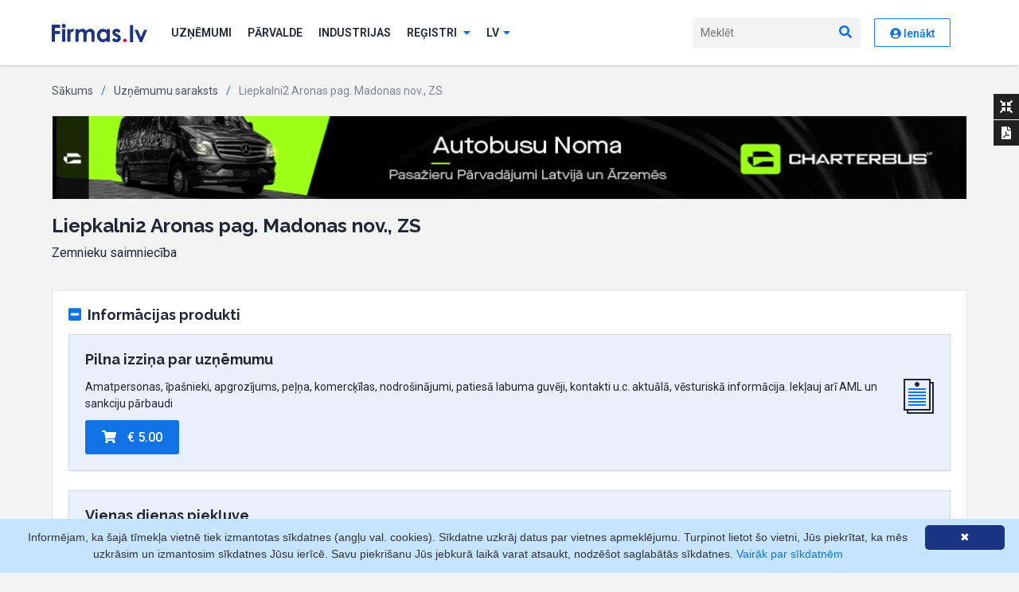

--- FILE ---
content_type: text/html; charset=UTF-8
request_url: https://www.firmas.lv/lv/uznemumi/liepkalni2-aronas-pag-madonas-nov/40001024364
body_size: 9241
content:
<!DOCTYPE html>
<html lang="lv">
<head>
            
        <meta charset="utf-8">
    <meta http-equiv="X-UA-Compatible" content="IE=edge">

    <link rel="apple-touch-icon" sizes="180x180" href="/favicon/apple-touch-icon.png">
    <link rel="icon" type="image/png" sizes="32x32" href="/favicon/favicon-32x32.png">
    <link rel="icon" type="image/png" sizes="16x16" href="/favicon/favicon-16x16.png">
    <link rel="manifest" href="/favicon/site.webmanifest">
    <link rel="mask-icon" href="/favicon/safari-pinned-tab.svg" color="#5bbad5">
    <meta name="msapplication-TileColor" content="#1c3583">
    <meta name="theme-color" content="#ffffff">

    <meta name="description"
          content="Liepkalni2 Aronas pag. Madonas nov., ZS, Reģ. nr. 40001024364, &quot;Liepkalni 1&quot;, Aronas pag., Madonas nov., LV-4847. Iesniegta patiesā labuma guvēja informācija. Amatpersonas, īpašnieki, apgrozījums, peļņa, komercķīlas, nodrošinājumi, kontakti.">
    <meta name="keywords" content="">
            <meta property="og:title" content="Liepkalni2 Aronas pag. Madonas nov., ZS"/>
            <meta property="og:type" content="website"/>
            <meta property="og:url" content="https://www.firmas.lv/lv/uznemumi/liepkalni2-aronas-pag-madonas-nov/40001024364"/>
            <meta property="og:image" content="https://www.firmas.lv/assets2020/images/firmas.svg"/>
            <meta property="og:locale" content="lv_LV"/>
            <meta property="og:description" content="Reģ. nr. 40001024364, &quot;Liepkalni 1&quot;, Aronas pag., Madonas nov., LV-4847. Amatpersonas, īpašnieki, apgrozījums, peļņa, komercķīlas, nodrošinājumi, kontakti."/>
        <meta name="viewport" content="width=device-width">
            <link rel="canonical" href="https://www.firmas.lv/lv/uznemumi/liepkalni2-aronas-pag-madonas-nov/40001024364"/>
    
    <!-- Fonts -->
    <link href="https://fonts.googleapis.com/css2?family=Raleway:wght@700&family=Roboto:wght@100;300;400;500;600;700&display=swap"
          rel="stylesheet">
    <!-- /Fonts -->

    <!-- Styles -->
    <link rel="stylesheet" href="/assets2020/bootstrap/css/bootstrap-reboot.min.css?v28">
    <link rel="stylesheet" href="/assets2020/bootstrap/css/bootstrap.min.css?v28">
        <link rel="stylesheet" type="text/css"
          href="/assets2020/custom/dataTables-1.10.21/jquery.dataTables.min.css?v28"/>
    <link rel="stylesheet" type="text/css" href="/assets2020/custom/leaflet-1.7.1/leaflet.css?v28"/>
    <link rel="stylesheet" type="text/css" href="/assets2020/slick/slick.css?v28"/>
            <link rel="stylesheet" type="text/css" href="/assets2020/css/main.min.css?v28" media="screen, print">
    
    <!-- / Styles -->

    <!-- Scripts -->
    <script src="/assets2020/js/jquery-3.3.1.min.js?v28"></script>
    <script src="/assets2020/js/popper.min.js?v28"></script>
    <script src="/assets2020/bootstrap/js/bootstrap.min.js?v28"></script>
    <script src="/assets2020/custom/js.cookie.min.js?v28"></script>
    <script src="/assets2020/fontawesome/js/all.min.js?v28" data-search-pseudo-elements></script>
    <!--<script src="https://kit.fontawesome.com/f9f81f605f.js" crossorigin="anonymous"></script>-->
    <script src="/assets2020/custom/site.js?v28"></script>
    <script>
        baseSiteUrl = 'https://www.firmas.lv';
        portalSettings.enable(false);
    </script>
    <!-- / Scripts -->
                <title>Liepkalni2 Aronas pag. Madonas nov., Zemnieku saimniecība, 40001024364 - Uzņēmuma informācija - Firmas.lv</title>
                <!-- Matomo -->
        <script>
            var _paq = window._paq = window._paq || [];
            var _mtm = window._mtm = window._mtm || [];
            _mtm.push({"template": "company"});
                        _mtm.push({"registered": "no"});
                        _mtm.push({'mtm.startTime': (new Date().getTime()), 'event': 'mtm.Start'});
            var d = document, g = d.createElement('script'), s = d.getElementsByTagName('script')[0];
            g.async = true;
            g.src = 'https://analytics.lt.lv/js/container_bMMs6r8z.js';
            s.parentNode.insertBefore(g, s);
        </script>
        <!-- End Matomo -->
            </head>
<body class="">

    

    <header id="header"><div class="container">
    <nav class="nav">
        <a href="/" class="nav__brand"><img src="/assets2020/images/firmas.svg?v28" alt="Firmas.lv"></a>
        <ul class="nav__list">
                            <li class="nav__item nav__item--auth">
                    <a href="/lv/ienakt?r=%2Flv%2Fuznemumi%2Fliepkalni2-aronas-pag-madonas-nov%2F40001024364"
                       class="btn btn--primary">Autorizēties</a>
                </li>
                        <li class="nav__item">
                <a href="/lv/uznemumi" class="nav__link">Uzņēmumi</a>
            </li>
                        <li class="nav__item">
                <a href="/lv/valdiba-un-pasvaldibas" class="nav__link">Pārvalde</a>
            </li>
            <li class="nav__item">
                <a href="/industrijas" class="nav__link">Industrijas</a>
            </li>
            <li class="nav__item">
                <a href="#" class="nav__link subnav__toggle js-subnav-toggle">Reģistri <i
                            class="fas fa-sort-down"></i></a>
                <ul class="subnav">
                    <li class="subnav__item">
                        <a href="/lv/personas" class="subnav__link">Personas</a>
                    </li>
                    <li class="subnav__item">
                        <a href="/lv/adreses" class="subnav__link">Adreses</a>
                    </li>
                                        <li class="subnav__item">
                        <a href="/lv/csdd" class="subnav__link">CSDD izziņas</a>
                    </li>
                    <li class="subnav__item">
                        <a href="/lv/zemesgramata" class="subnav__link">Zemesgrāmata</a>
                    </li>
                    <li class="subnav__item">
                        <a href="/lv/monitorings"
                           class="subnav__link">Monitorings</a>
                    </li>
                    <li class="subnav__item">
                        <a href="/lv/tops" class="subnav__link">Nozaru Tops</a>
                    </li>
                    <li class="subnav__item">
                        <a href="/lv/eiropas-biznesa-registrs"
                           class="subnav__link">Eiropas Biznesa reģistrs</a>
                    </li>
                                        <li class="subnav__item">
                        <a href="/lv/uznemumi/jauni"
                           class="subnav__link">Jauni uzņēmumi</a>
                    </li>
                    <li class="subnav__item">
                        <a href="/lv/sankcijas"
                           class="subnav__link">Sankciju saraksti</a>
                    </li>
                </ul>
            </li>
                         <li class="nav__item nav__item--lng">
                <a href="#" class="nav__link subnav__toggle js-subnav-toggle"><span
                            class="d-none d-md-inline">lv</span><span
                            class="d-md-none">Latviešu</span><i
                            class="fas fa-sort-down"></i></a>
                <ul class="subnav">
                                                                                                                    <li class="subnav__item"><a class="subnav__link" rel="nofollow"
                                                        data-language="ru"
                                                        href="/language/ru">По-русски</a></li>
                                                                                                <li class="subnav__item"><a class="subnav__link" rel="nofollow"
                                                        data-language="en"
                                                        href="/language/en">English</a></li>
                                                            </ul>
            </li>
        </ul>
        <a href="javascript:void(0)" class="nav__mobile-search-toggle js-mob-search"><i class="fas fa-search"></i><i
                    class="fas fa-times"></i></a>
        <form class="nav__form js-nav-search" action="/lv/uznemumi/meklet">
            <input type="text" name="q" placeholder="Meklēt" autocomplete="off">
            <button type="submit"><i class="fas fa-search"></i></button>
        </form>
        <a href="javascript:void(0)" class="mob-toggle js-mob-toggle"><i class="fas fa-bars"></i><i
                    class="fas fa-times"></i></a>
        <div class="profile nav__item">
                                                <a rel="nofollow" href="/lv/ienakt?r=%2Flv%2Fuznemumi%2Fliepkalni2-aronas-pag-madonas-nov%2F40001024364" class="btn btn--secondary"><i class="fas fa-user-circle"></i> Ienākt</a>
                
            
        </div>
    </nav>
</div>
</header>

                            <!-- Quick Links -->
            <div class="quick-links">
                <ul class="quick-links__list">
                                            <li class="quick-links__item"><a
                                    class="quick-links__link "
                                    title="Aizvērt/Atvērt blokus"
                                    data-quick-link="compress-arrows-alt"
                                    
                                    href="javascript:void(0)"><i
                                        class="fas fa-compress-arrows-alt"></i></a>
                        </li>
                                                                <li class="quick-links__item"><a class="quick-links__link" href="javascript:void(0);"
                            data-title="Liepkalni2 Aronas pag. Madonas nov., ZS, 40001024364.pdf"                             data-quick-link="pdf"><i
                                    class="fas fa-file-pdf"></i></a>
                        </li>
                                                            </ul>
            </div>
            <!-- / Quick Links -->
                        <div class="content">
            <div class="container">
                                                            <!-- Breadcrumb -->
<ul class="breadcrumb">
            <li><a href="/">Sākums</a></li>
                <li><a
                href="/lv/uznemumi">Uzņēmumu saraksts</a></li>
            <li>Liepkalni2 Aronas pag. Madonas nov., ZS</li>
    </ul>
<!-- / Breadcrumb -->
                                                                                                                    <div class="banner mb-20">
        <a  onclick="_paq.push(['trackContentInteraction', 'click', 'GALVENAIS firmas.lv baneris', '370525|https://www.charterbus.lv/', 'https://www.charterbus.lv/']);"
            data-track-content="" data-content-name="GALVENAIS firmas.lv baneris" data-content-target="https://www.charterbus.lv/" data-content-piece="370525|https://www.charterbus.lv/"
            href="/click?url=https%3A%2F%2Fwww.charterbus.lv%2F&amp;control=11d96c5f5c3776d3be6e31fa09ff34a6&amp;params=bXU1YS9GcE1ubld2UUNJeEc0TzM3Vk1pM01NL0o5QWYydGIxMXFQNkdRY1U1R1piNGh4V1JsMlNsdUR3bm1OQ054SzlGaHR5MUxQUFZ4YW5vRmZRcm8vWUN4WHJTQUUzVjB1QUduM3hNN2ZTMEI1TVlHTHUyM2FKMTM0Y1VLaXE1a1pBUFN4cHkzVT0%3D"
            target="_blank">
            <img src="/resources/adwords/banners/370525_charterbus-1150x105-kl.gif?v28" alt="&quot;CHARTERBUS RIGA&quot;, IK">
        </a>
    </div>
                                    
                                            <script>_mtm.push({
            "companyId": "",
            "registrationId": "40001024364"
        });</script>
    <div class="d-flex flex-wrap align-items-start justify-content-between">
        <div>
            <h1>Liepkalni2 Aronas pag. Madonas nov., ZS </h1>
                            <div class="subtitle">Zemnieku saimniecība</div>
                                            </div>

                                <div>
                                </div>
    </div>
        
    <div class="card mt-4 print-none" id="Informācijas produkti">
    <h2 class="card__title d-flex align-items-center">
        <div class="d-inline card__title-toggleable open" data-toggle="collapse" data-target="#blockContent-Informācijas produkti">
            <i class="fas fa-minus-square"></i>
            <i class="fas fa-plus-square"></i>
            Informācijas produkti</div>
            </h2>
    <div class="card__collapse js-card-collapse collapse show" id="blockContent-Informācijas produkti">
            <div class="row">
                            <div class="col">
                <div class="card card--alternative">
                    <h2 class="card__title"><span
                                class="link--primary">Pilna izziņa par uzņēmumu</span></h2>
                    <div class="d-flex justify-content-between mb-2">Amatpersonas, īpašnieki, apgrozījums, peļņa, komercķīlas, nodrošinājumi, patiesā labuma guvēji, kontakti u.c. aktuālā, vēsturiskā informācija. Iekļauj arī AML un sankciju pārbaudi
                        <img class="ml-3" src="/assets2020/images/ico-document.svg?v28"
                             alt="Pilna izziņa par uzņēmumu"></div>
                    <div class="mt-auto"><a class="btn btn--primary btn--ico-left"
                                            href="/lv/uznemumi/liepkalni2-aronas-pag-madonas-nov/40001024364/pirkt?chosen=ser563361fe48001"><i
                                    class="fas fa-shopping-cart"></i> € 5.00</a></div>
                </div>
            </div>
        
                
                            <div class="col-12 mt-4">
                <div class="card card--alternative">
                    <h2 class="card__title"><span
                                class="link--primary">Vienas dienas piekļuve</span>
                    </h2>
                    <div class="d-flex justify-content-between mb-2">Pilnas izziņas par uzņēmumiem neierobežotā daudzumā 24h - amatpersonas, īpašnieki, apgrozījums, peļņa, komercķīlas, nodrošinājumi, nodokļu parādi, patiesā labuma guvēji, kontakti u.c. aktuālā, vēsturiskā informācija. Iekļauj arī AML un sankciju pārbaudi, kā arī saistīto uzņēmumu interaktīvo saišu grafiku.
                        <img class="ml-3" src="/assets2020/images/ico-segment.svg?v28"
                             alt="Vienas dienas piekļuve"></div>
                    <div class="mt-auto"><a class="btn btn--primary btn--ico-left" href="/lv/uznemumi/liepkalni2-aronas-pag-madonas-nov/40001024364/pirkt?chosen=ser_mikro_fullday"><i
                                    class="fas fa-shopping-cart"></i> € 15.00</a></div>
                </div>
            </div>
            </div>
    </div>
</div>
    <div class="card mt-4" id="Pamatdati">
    <h2 class="card__title d-flex align-items-center">
        <div class="d-inline card__title-toggleable open" data-toggle="collapse" data-target="#blockContent-Pamatdati">
            <i class="fas fa-minus-square"></i>
            <i class="fas fa-plus-square"></i>
            Pamatdati</div>
            </h2>
    <div class="card__collapse js-card-collapse collapse show" id="blockContent-Pamatdati">
           

    <table class="table">
                <tr>
    <th>Statuss</th>
    <td><div class="pill pill--active"><i class="fas fa-check-circle"></i> Aktīvs</div>
        </td>
</tr>
                <tr>
    <th>Uzņēmējdarbības forma</th>
    <td>Zemnieku saimniecība
        </td>
</tr>
                <tr>
    <th>Reģistrēts nosaukums</th>
    <td>ZS Liepkalni2 Aronas pag. Madonas nov.
        </td>
</tr>
                <tr>
    <th>Reģistrācijas numurs, datums</th>
    <td>40001024364, 21.04.2022
        </td>
</tr>
                <tr>
    <th>PVN numurs</th>
    <td>LV40001024364 ar 28.11.2025
        <a href="https://www6.vid.gov.lv/PVN"  data-modal="" data-remote="/vid/check-vat" data-title="PVN maksātāju pārbaude" class="float-right" target="_blank" >Pārbaudīt VID tiešsaistē PVN maksātājus</a></td>
</tr>
                <tr>
    <th>&nbsp;</th>
    <td> 
        <a href="https://ec.europa.eu/taxation_customs/vies?vat=40001024364"  class="float-right" target="_blank" >Eiropas PVN reģistrs</a></td>
</tr>
                <tr>
    <th>Reģistrs, datums</th>
    <td>Uzņēmumu reģistra žurnāls, 21.04.2022
        </td>
</tr>
                <tr>
    <th>Juridiskā adrese</th>
    <td><a href="/lv/uznemumi/meklet?q=%22Liepkalni+1%22%2C+Aronas+pag.%2C+Madonas+nov.%2C+LV-4847&search%5Bwhere%5D=address">"Liepkalni 1", Aronas pag., Madonas nov., LV-4847</a>
        <a href="/lv/zemesgramata/adrese?code=105422222"  class="float-right" >Pārbaudīt adreses īpašniekus</a></td>
</tr>
                    <tr>
    <th>CSDD</th>
    <td><a href="/lv/csdd/uznemuma-auto?code=40001024364"  rel="nofollow" >CSDD reģistrētie transportlīdzekļi</a>
        </td>
</tr>
    </table>
    </div>
</div>
    <div class="card mt-4" id="Svarīgākie fakti">
    <h2 class="card__title d-flex align-items-center">
        <div class="d-inline card__title-toggleable open" data-toggle="collapse" data-target="#blockContent-Svarīgākie fakti">
            <i class="fas fa-minus-square"></i>
            <i class="fas fa-plus-square"></i>
            Svarīgākie fakti</div>
            </h2>
    <div class="card__collapse js-card-collapse collapse show" id="blockContent-Svarīgākie fakti">
            


<div>
    <ul class="list list--columns">
                                    <li class=""><i
                            class="fas fa-check-circle"></i>
                                            Nav aktīvu komercķīlu
                                    </li>
                                                <li class=""><i
                            class="fas fa-check-circle"></i>
                                            Nav nodrošinājumu
                                    </li>
                                                <li class=""><i
                            class="fas fa-check-circle"></i>
                                            Nav apturēta saimnieciskā darbība
                                    </li>
                                                <li class=""><i
                            class="fas fa-check-circle"></i>
                                            Nav darbības ierobežojumu
                                    </li>
                                                                    <li class=""><i
                            class="fas fa-check-circle"></i>
                                            <a href="/lv/uznemumi/liepkalni2-aronas-pag-madonas-nov/40001024364/aml" title="">Skatīties AML riskus</a>
                                    </li>
                                                <li class=""><i
                            class="fas fa-check-circle"></i>
                                            Nav ieraksti maksātnespējas reģistrā
                                    </li>
                                                <li class=""><i
                            class="fas fa-check-circle"></i>
                                            Nav likvidācijas procesa
                                    </li>
                                                <li class=""><i
                            class="fas fa-check-circle"></i>
                                            Nav reorganizācijas procesu
                                    </li>
                                                                    <li class="warning"><i
                            class="fas fa-question-circle"></i>
                                            Nav kontaktdati
                                    </li>
                                                                                        <li class=""><i
                            class=""></i>
                                            <a href="https://www6.vid.gov.lv/NPAR"  data-modal="" data-remote="/vid/check-debts/40001024364" data-title="Aktuālā informācija par nodokļu parādu" target="_blank" ><i class="fas fa-sync-alt"></i> Pārbaudīt tiešsaistē VID aktuālo nodokļu samaksu</a>
                                    </li>
                                                <li class=""><i
                            class="fas fa-external-link-alt"></i>
                                            <a href="https://www.verdikts.lv/lv/firmas/" target="_blank">Pieteikt parāda atgūšanu ar VERDIKTS</a>
                                    </li>
                                            </ul>
</div>    </div>
</div>
    <div class="card mt-4" id="verdict">
    <h2 class="card__title d-flex align-items-center">
        <div class="d-inline card__title-toggleable open" data-toggle="collapse" data-target="#blockContent-verdict">
            <i class="fas fa-minus-square"></i>
            <i class="fas fa-plus-square"></i>
            Aktuālie kavētie maksājumi</div>
        <a class="card__title-link" target="_blank" href="https://www.verdikts.lv/lv/firmas/"><i
        class="fas fa-external-link-alt"></i> Pieteikt parāda atgūšanu ar VERDIKTS
    </a>    </h2>
    <div class="card__collapse js-card-collapse collapse show" id="blockContent-verdict">
                <table class="table table--default table-striped mb-0 table--responsive-stacked">
        <thead>
        <th>Datums</th>
        <th>Lietas numurs</th>
        <th>Statuss</th>
        </thead>
        <tbody>
                            <tr>
                <td colspan="3">Nav</td>
            </tr>
                </tbody>
    </table>
    </div>
</div>
    <div class="card mt-4" id="Nozares">
    <h2 class="card__title d-flex align-items-center">
        <div class="d-inline card__title-toggleable open" data-toggle="collapse" data-target="#blockContent-Nozares">
            <i class="fas fa-minus-square"></i>
            <i class="fas fa-plus-square"></i>
            Nozares</div>
            </h2>
    <div class="card__collapse js-card-collapse collapse show" id="blockContent-Nozares">
            <table class="table table--default mt-0">
        <tbody>
                    <tr>
                <td>                        Nozare no CSP
                        <div><small>Redakcija NACE 2.1</small></div>                    </td>
                <th>
                                            Piena lopkopība (01.41)
                                    </th>
            </tr>
                                    <tr>
                <td>Darbības veidi no statūtiem</td>
                <th></th>
            </tr>
                                </tbody>
    </table>
    </div>
</div>
    <div class="card mt-4" id="Patiesie labuma guvēji">
    <h2 class="card__title d-flex align-items-center">
        <div class="d-inline card__title-toggleable open" data-toggle="collapse" data-target="#blockContent-Patiesie labuma guvēji">
            <i class="fas fa-minus-square"></i>
            <i class="fas fa-plus-square"></i>
            Patiesie labuma guvēji</div>
            </h2>
    <div class="card__collapse js-card-collapse collapse show" id="blockContent-Patiesie labuma guvēji">
                                <table class="table table--default table-striped table-thead-mob">
            <thead>
            <tr>
                <th>Patiesais labuma guvējs</th>
                <th>Laiks</th>
                <th>Pastāvīgās dzīves vietas valsts</th>
                <th class="text-right">Valsts piederība</th>
            </tr>
            </thead>
            <tbody>
                                                                <tr>
                        <th>
                                                            Fiziska persona
                                                    </th>
                        <th data-thead="Laiks">No 21.04.2022
                            <div class="font-weight-normal"></div>
                        </th>
                        <th data-thead="Pastāvīgās dzīves vietas valsts">Latvija</th>
                        <th class="text-right"
                            data-thead="Valsts piederība">Latvija</th>
                    </tr>
                                                                        <tr>
                        <td colspan="4">
                                                                                                                    <p class="mb-1">Kontroles veids:
                                    <strong>kā īpašnieks</strong>
                                </p>
                                                    </td>
                    </tr>
                                        </tbody>
        </table>
        </div>
</div>
    <div class="card mt-4" id="Amatpersonas">
    <h2 class="card__title d-flex align-items-center">
        <div class="d-inline card__title-toggleable open" data-toggle="collapse" data-target="#blockContent-Amatpersonas">
            <i class="fas fa-minus-square"></i>
            <i class="fas fa-plus-square"></i>
            Amatpersonas</div>
        
            
        </h2>
    <div class="card__collapse js-card-collapse collapse show" id="blockContent-Amatpersonas">
                <table class="table table--default table-thead-mob">
        <thead>
        <tr>
            <th>Vārds</th>
            <th>Institūcija</th>
            <th>Amats</th>
            <th>Pārstāvības/paraksta tiesības</th>
            <th>Piezīmes</th>
            <th>No*</th>
                    </tr>
        </thead>
        <tbody>
                                <tr>
                <td>
                                            <h4 class="text-min-width-150">
                            Fiziska persona
                        </h4>
                                    </td>
                <td data-thead="Institūcija">
                    &nbsp;
                </td>
                <td data-thead="Amats">
                    Īpašnieks
                    
                </td>
                <td data-thead="Pārstāvības/paraksta tiesības">
                    Tiesības pārstāvēt atsevišķi
                </td>
                <td data-thead="Piezīmes">&nbsp;</td>
                <td data-thead="No*">21.04.2022</td>
                            </tr>
                </tbody>
    </table>
    <div class="text-12 mt-2 color--body-800">
        * Datums, kurā stājies spēkā valsts notāra lēmums par iecelšanu</div>
    </div>
</div>
    <div class="card mt-4" id="Dalībnieki">
    <h2 class="card__title d-flex align-items-center">
        <div class="d-inline card__title-toggleable open" data-toggle="collapse" data-target="#blockContent-Dalībnieki">
            <i class="fas fa-minus-square"></i>
            <i class="fas fa-plus-square"></i>
            Dalībnieki</div>
                    
        </h2>
    <div class="card__collapse js-card-collapse collapse show" id="blockContent-Dalībnieki">
                    <table class="table table--default table-thead-mob">
        <thead>
        <tr>
            <th>Nosaukums, adrese</th>
            <th class="text-center">Daļa, %</th>
            <th class="text-right">Daļu skaits</th>
            <th class="text-center">Daļas vērtība</th>
            <th class="text-right">Kopsumma</th>
            <th>Valsts</th>
            <th>No</th>
                            <th>Reģistrēts UR</th>
                    </tr>
        </thead>
        <tbody>
                                <tr>
                <td>
                                        
                                                                        <h4>
                                Fiziska persona
                            </h4>
                                                            </td>
                <td class="text-center" data-thead="Daļa, %">
                    100 %
                    <span class="graph-percent mt-2">
                    <span class="graph-percent__bar" style="width:100%"></span>
                  </span>
                                    </td>
                <td class="text-right"
                    data-thead="Daļu skaits">0</td>
                <td class="text-center"
                    data-thead="Daļas vērtība">    0</td>
                <td class="text-right"
                    data-thead="Kopsumma">    0</td>
                <td data-thead="Dokumenta valsts"></td>
                <td data-thead="No">21.04.2022</td>
                                    <td data-thead="Reģistrēts UR">21.04.2022</td>
                            </tr>
                </tbody>
    </table>
        </div>
</div>
    <div class="card mt-4" id="restricted_documents">
    <h2 class="card__title d-flex align-items-center">
        <div class="d-inline card__title-toggleable open" data-toggle="collapse" data-target="#blockContent-restricted_documents">
            <i class="fas fa-minus-square"></i>
            <i class="fas fa-plus-square"></i>
            Nepubliskās daļas dokumenti</div>
                    <div class="text-12 color--body-800 ml-2 mt-1">pieejami pēc pieprasījuma LR Uzņēmumu reģistrā
        </div>
        </h2>
    <div class="card__collapse js-card-collapse collapse show" id="blockContent-restricted_documents">
                    <table class="table table--default table-thead-mob">
        <thead>
        <tr>
            <th>Veids</th>
            <th>Formāts</th>
            <th class="text-right">Izmērs</th>
            <th>Pievienots</th>
            <th>Dokumenta datums</th>
            <th class="text-right">Lapu skaits</th>
        </tr>
        </thead>
        <tbody>
                                <tr>
                <td>
                    <h4>Valsts notāru lēmumi / vēstules / protokoli</h4>
                </td>
                <td data-thead="Formāts">
                                            <i class="fas fa-lock mr-1"></i>
                        <a href="javascript:void(0)" title="Nepubliskās daļas dokumenti"
                           data-modal
                           data-remote="/lv/uznemumi/liepkalni2-aronas-pag-madonas-nov/40001024364/ierobezoti-dokumenti?file=31546237">RTF</a>
                    </td>
                <td data-thead="Izmērs"
                    class="text-right">195.19 KB</td>
                <td data-thead="Pievienots">12.09.2022</td>
                <td data-thead="Dokumenta datums">12.09.2022</td>
                <td data-thead="Lapu skaits"
                    class="text-right">2</td>
            </tr>
                                <tr>
                <td>
                    <h4>Valsts notāru lēmumi / vēstules / protokoli</h4>
                </td>
                <td data-thead="Formāts">
                                            <i class="fas fa-lock mr-1"></i>
                        <a href="javascript:void(0)" title="Nepubliskās daļas dokumenti"
                           data-modal
                           data-remote="/lv/uznemumi/liepkalni2-aronas-pag-madonas-nov/40001024364/ierobezoti-dokumenti?file=30839662">RTF</a>
                    </td>
                <td data-thead="Izmērs"
                    class="text-right">53.37 KB</td>
                <td data-thead="Pievienots">21.04.2022</td>
                <td data-thead="Dokumenta datums">21.04.2022</td>
                <td data-thead="Lapu skaits"
                    class="text-right">2</td>
            </tr>
                                <tr>
                <td>
                    <h4>Pieteikums</h4>
                </td>
                <td data-thead="Formāts">
                                            <i class="fas fa-lock mr-1"></i>
                        <a href="javascript:void(0)" title="Nepubliskās daļas dokumenti"
                           data-modal
                           data-remote="/lv/uznemumi/liepkalni2-aronas-pag-madonas-nov/40001024364/ierobezoti-dokumenti?file=30839661">PDF</a>
                    </td>
                <td data-thead="Izmērs"
                    class="text-right">354.37 KB</td>
                <td data-thead="Pievienots">21.04.2022</td>
                <td data-thead="Dokumenta datums">13.04.2022</td>
                <td data-thead="Lapu skaits"
                    class="text-right">1</td>
            </tr>
                                <tr>
                <td>
                    <h4>Pieteikums</h4>
                </td>
                <td data-thead="Formāts">
                                            <i class="fas fa-lock mr-1"></i>
                        <a href="javascript:void(0)" title="Nepubliskās daļas dokumenti"
                           data-modal
                           data-remote="/lv/uznemumi/liepkalni2-aronas-pag-madonas-nov/40001024364/ierobezoti-dokumenti?file=30837951">PDF</a>
                    </td>
                <td data-thead="Izmērs"
                    class="text-right">354.37 KB</td>
                <td data-thead="Pievienots">21.04.2022</td>
                <td data-thead="Dokumenta datums">13.04.2022</td>
                <td data-thead="Lapu skaits"
                    class="text-right">1</td>
            </tr>
                </tbody>
    </table>
            <div class="text-12 mt-2 color--body-800">
            Nepubliskās daļas dokumentiem (piem., protokoli, pilnvaras, valsts notāra lēmumi, tiesas lēmumi, u.c.) atbilstoši likuma “Par Latvijas Republikas Uzņēmumu reģistru” regulējumam ir noteikts ierobežotas pieejamības informācijas statuss un tie nav pieejami Firmas.lv portālā. Šie dokumenti netiek nodoti atkalizmantošanai.
            <a class="card__title-link link--sm"
               target="_blank"
               href="https://www.ur.gov.lv/lv/sanem-informaciju/maksas-pakalpojumi/dokumentu-kopijas/iesniedz-informacijas-pieprasijumu/"><i
                        class="fas fa-external-link-alt"></i> Pieprasīt dokumentus Uzņēmumu reģistrā
            </a>
        </div>
        </div>
</div>
    <div class="card mt-4 print-none" id="map">
    <h2 class="card__title d-flex align-items-center">
        <div class="d-inline card__title-toggleable open" data-toggle="collapse" data-target="#blockContent-map">
            <i class="fas fa-minus-square"></i>
            <i class="fas fa-plus-square"></i>
            Karte</div>
                    <span class="card__title-info">Rādīt
            <a href="#" class="font-weight-bold" data-map-id="companyMap"
                                              data-map-flyto="{&quot;header&quot;:&quot;Juridisk\u0101 adrese&quot;,&quot;text&quot;:&quot;\&quot;Liepkalni 1\&quot;, Aronas pag., Madonas nov., LV-4847&quot;,&quot;latLng&quot;:[56.873308887970815,26.118116446461883],&quot;arCode&quot;:105422222}">
                juridisko</a>                         adresi</span>
        </h2>
    <div class="card__collapse js-card-collapse collapse show" id="blockContent-map">
                        <div data-map-id="companyMap"
         data-map="{&quot;header&quot;:&quot;Juridisk\u0101 adrese&quot;,&quot;text&quot;:&quot;\&quot;Liepkalni 1\&quot;, Aronas pag., Madonas nov., LV-4847&quot;,&quot;latLng&quot;:[56.873308887970815,26.118116446461883],&quot;arCode&quot;:105422222}"
             class="map"></div>
    </div>
</div>

                </div>
        </div>
        <footer>
    <div class="container">
        <div class="row">
            <div class="col-6 col-md-3">
                <ul class="footer-nav">
                    <li>Pakalpojumi</li>
                    <li><a href="/lv/uznemumi/testa-firma/99009990099">Pamatizziņa</a></li>
                    <!--
                    <li><a href="https://cf.firmas.lv/pakalpojumi-datu-integracija-sistemas">Datu pārraide tiešsaistē</a></li>
                    <li><a href="https://cf.firmas.lv/pakalpojumi-segmenteto-datu-atlase">Segmentēto datu atlase</a></li>
                    <li><a href="https://cf.firmas.lv/pakalpojumi-uznemumu-novertesanas-riki">Uzņēmumu novērtēšanas rīki</a></li>
                    <li><a href="https://cf.firmas.lv/pakalpojumi-monitorings">Datu izmaiņu monitorings</a></li>
                    -->

                    <li><a href="/lv/pakalpojumi/horizon">Datu pārraide tiešsaistē</a></li>
                    <li><a href="/lv/pakalpojumi/datu-atlase">Segmentēto datu atlase</a></li>
                    <li><a href="/lv/pakalpojumi/tops">Uzņēmumu novērtēšanas rīki</a></li>
                    <li><a href="/lv/pakalpojumi/monitoring">Datu izmaiņu monitorings</a></li>
                </ul>
            </div>
            <div class="col-6 col-md-2">
                <ul class="footer-nav">
                    <li>Sadarbības veidi</li>
                    <li><a href="/lv/pakalpojumi/abonesana">Abonēšana</a></li>
                                        <li><a href="/lv/pakalpojumi/mikro-maksajumi">Mikropirkumi</a></li>
                    <li><a href="/lv/pieteikties">Reģistrēties</a></li>
                </ul>
            </div>
            <div class="col-6 col-md-2">
                <ul class="footer-nav">
                    <li>Meklēšana</li>
                    <li><a href="/lv/uznemumi">Uzņēmumi</a></li>
                    <li><a href="/lv/personas">Personas</a></li>
                    <li><a href="/lv/adreses">Adreses</a></li>
                    <li><a href="/lv/uznemumi/meklesana/izversta">Izvērstā meklēšana</a></li>
                    <li><a href="/lv/tops">TOP firmas</a></li>
                </ul>
            </div>
            <div class="col-6 col-md-2">
                <ul class="footer-nav">
                    <li>Dažādi</li>
                    <li><a href="/lv/zemesgramata">Zemesgrāmata</a></li>
                    <li><a href="/lv/csdd">CSDD</a></li>
                    <li><a href="/lv/uznemumi/jauni">Jauni uzņēmumi</a></li>
                    <li><a href="/lv/zinas">Ziņas</a></li>
                </ul>
            </div>
            <div class="col-6 col-md-2">
                <ul class="footer-nav">
                    <li>Par mums</li>
                    <li><a href="/lv/par-mums">Par Firmas.lv</a></li>
                    <li><a href="/lv/par-mums/statistic">Statistika</a></li>
                    <li><a href="/lv/par-mums/license">Licences</a></li>
                    <li><a href="/lv/par-mums/partners">Sadarbības partneri</a></li>
                    <li><a href="/lv/atsauksmes">Atsauksmes</a></li>

                    <li><a href="/lv/par-mums/contacts">Kontakti</a></li>
                </ul>
            </div>
        </div>
        <div class="footer-brand">
            <img src="/assets2020/images/firmas-light.svg?v28" alt="Firmas.lv">
        </div>
        <div class="legal">Copyright © Firmas.lv 2007-2026. Firmas.lv ir Latvijas Republikas Uzņēmumu Reģistra datu atkalizmantotājs. Informācijas avoti: Uzņēmumu reģistra datu bāzes, Komercreģistrs, Maksātnespējas reģistrs, Komercķīlu reģistrs, ZL uzņēmumu faktisko datu reģistrs, u.c.. Informācijai ir izziņas raksturs, un tai nav juridiska spēka. Sistēmas lietotājs apņemas ievērot Fizisko personu datu aizsardzības likumu un Autortiesību likumu. Firmas.lv nenes atbildību par darbībām vai lēmumiem, kas balstīti uz saņemto pakalpojumu. Lietotājam aizliegts izmantot jebkādas automatizētas sistēmas vai iekārtas (robotus) piekļuvei sistēmai bez rakstiskas saskaņošanas ar Firmas.lv. Galvenā redaktore: Ingūna Pempere.</div>
        <div class="d-flex justify-content-between aling-items-center mt-3 flex-wrap">
            <ul class="privacy-nav">
                <li><a href="/lv/lietosanas-noteikumi">Lietošanas noteikumi</a></li>
                <li>
                    <a href="/lv/gdpr">Privātuma politika</a>
                </li>
            </ul>
            <div class="payment-types">
                <span>Norēķini ar</span>
                <img src="/assets2020/images/visa.svg?v28" alt="VISA">
                <img src="/assets2020/images/maestro+type.svg?v28" alt="Maestro">
                <img src="/assets2020/images/mastercard+type.svg?v28" alt="Mastercard">
                <img src="/assets2020/images/klix.svg?v28" alt="Klix">
            </div>
        </div>
    </div>
</footer>


<script>
    translator.add('web', {"DataTable":{"search":"_INPUT_","searchPlaceholder":"Mekl\u0113\u0161ana","lengthMenu":"R\u0101d\u012bt _MENU_ ierakstus","info":"R\u0101da _PAGE_ no _PAGES_ lap\u0101m","infoEmpty":"R\u0101da 0 ieraksti","zeroRecords":"Ieraksti, kas atbilst mekl\u0113jumam, nav atrasti","infoFiltered":"(filtr\u0113ts no _MAX_ ierakstiem)","paginate":{"first":"Pirm\u0101","last":"Pedej\u0101","next":"n\u0101kam\u0101","previous":"iepriek\u0161\u0113j\u0101"}},"DatePicker":{"selected":"Izv\u0113l\u0113ts:","days":"Dienas","apply":"Aizv\u0113rt","week-1":"P","week-2":"O","week-3":"T","week-4":"C","week-5":"Pk","week-6":"S","week-7":"Sv","month-name":["Janv\u0101ris","Febru\u0101ris","Marts","Apr\u012blis","Maijs","J\u016bnijs","J\u016blijs","Augusts","Septembris","Oktobris","Novembris","Decembris"],"shortcuts":"Shortcuts","past":"Past","7days":"7days","14days":"14days","30days":"30days","previous":"Previous","prev-week":"Week","prev-month":"Month","prev-quarter":"Quarter","prev-year":"Year","less-than":"Date range should longer than %d days","more-than":"Date range should less than %d days","default-more":"Please select a date range longer than %d days","default-less":"Please select a date range less than %d days","default-range":"Please select a date range between %d and %d days","default-default":"Nor\u0101diet datumus"}," l\u012bdz ":" l\u012bdz "}, {"DataTable":{"search":"_INPUT_","searchPlaceholder":"Mekl\u0113\u0161ana","lengthMenu":"R\u0101d\u012bt _MENU_ ierakstus","info":"R\u0101da _PAGE_ no _PAGES_ lap\u0101m","infoEmpty":"R\u0101da 0 ieraksti","zeroRecords":"Ieraksti, kas atbilst mekl\u0113jumam, nav atrasti","infoFiltered":"(filtr\u0113ts no _MAX_ ierakstiem)","paginate":{"first":"Pirm\u0101","last":"Pedej\u0101","next":"n\u0101kam\u0101","previous":"iepriek\u0161\u0113j\u0101"}},"DatePicker":{"selected":"Izv\u0113l\u0113ts:","days":"Dienas","apply":"Aizv\u0113rt","week-1":"P","week-2":"O","week-3":"T","week-4":"C","week-5":"Pk","week-6":"S","week-7":"Sv","month-name":["Janv\u0101ris","Febru\u0101ris","Marts","Apr\u012blis","Maijs","J\u016bnijs","J\u016blijs","Augusts","Septembris","Oktobris","Novembris","Decembris"],"shortcuts":"Shortcuts","past":"Past","7days":"7days","14days":"14days","30days":"30days","previous":"Previous","prev-week":"Week","prev-month":"Month","prev-quarter":"Quarter","prev-year":"Year","less-than":"Date range should longer than %d days","more-than":"Date range should less than %d days","default-more":"Please select a date range longer than %d days","default-less":"Please select a date range less than %d days","default-range":"Please select a date range between %d and %d days","default-default":"Nor\u0101diet datumus"}," l\u012bdz ":" l\u012bdz "});
    translator.setDefaultDictionary('web');
</script>
        
    <script type="text/javascript" id="cookieinfo"
            src="/js/caccept.js?v28"
            data-bg="#c6e4fe"
            data-link="#1172e5"
            data-divlink="#fff"
            data-divlinkbg="#1c3583"
            data-cookie="FirmasCookiesAccept"
            data-message="Informējam, ka šajā tīmekļa vietnē tiek izmantotas sīkdatnes (angļu val. cookies). Sīkdatne uzkrāj datus par vietnes apmeklējumu. Turpinot lietot šo vietni, Jūs piekrītat, ka mēs uzkrāsim un izmantosim sīkdatnes Jūsu ierīcē. Savu piekrišanu Jūs jebkurā laikā varat atsaukt, nodzēšot saglabātās sīkdatnes."
            data-linkmsg="Vairāk par sīkdatnēm"
            data-moreinfo="/cookies"
    >
    </script>

    <script src="/assets2020/custom/dataTables-1.10.21/jquery.dataTables.min.js?v28"></script>
    <script src="/assets2020/custom/chartjs-3.3.2/chart.min.js?v28"></script>
    <script src="/assets2020/custom/leaflet-1.7.1/leaflet.js?v28"></script>
    <script src="/assets2020/slick/slick.min.js?v28"></script>
    <script src="/assets2020/custom/map.js?v28" type="text/javascript"></script>
    <script src="/assets2020/custom/company.js?v28" type="text/javascript"></script>
    <script>
        $(function () {
            Chart.defaults.font.family = '"Roboto",sans-serif';
        });
            translator.add('company', {"EUR, Turnover":"EUR, Apgroz\u012bjums","%, Growth":"%, Pieaugums","EUR, Profit":"EUR, Pe\u013c\u0146a","%, Rentability":"%, Rentabilit\u0101te","Employees":"Darbinieki","EUR, thousands, Taxes":"EUR, t\u016bksto\u0161i, Nodok\u013ci"}, {"EUR, Turnover":"EUR, Apgroz\u012bjums","%, Growth":"%, Pieaugums","EUR, Profit":"EUR, Pe\u013c\u0146a","%, Rentability":"%, Rentabilit\u0101te","Employees":"Darbinieki","EUR, thousands, Taxes":"EUR, t\u016bksto\u0161i, Nodok\u013ci"});

    </script>

    <!-- Back to top button -->
    <a href="#" id="toTopBtn" class="cd-top text-replace js-cd-top cd-top--is-visible cd-top--fade-out" data-abc="true"
       title="Uz augšu"></a>
</body>
</html>
